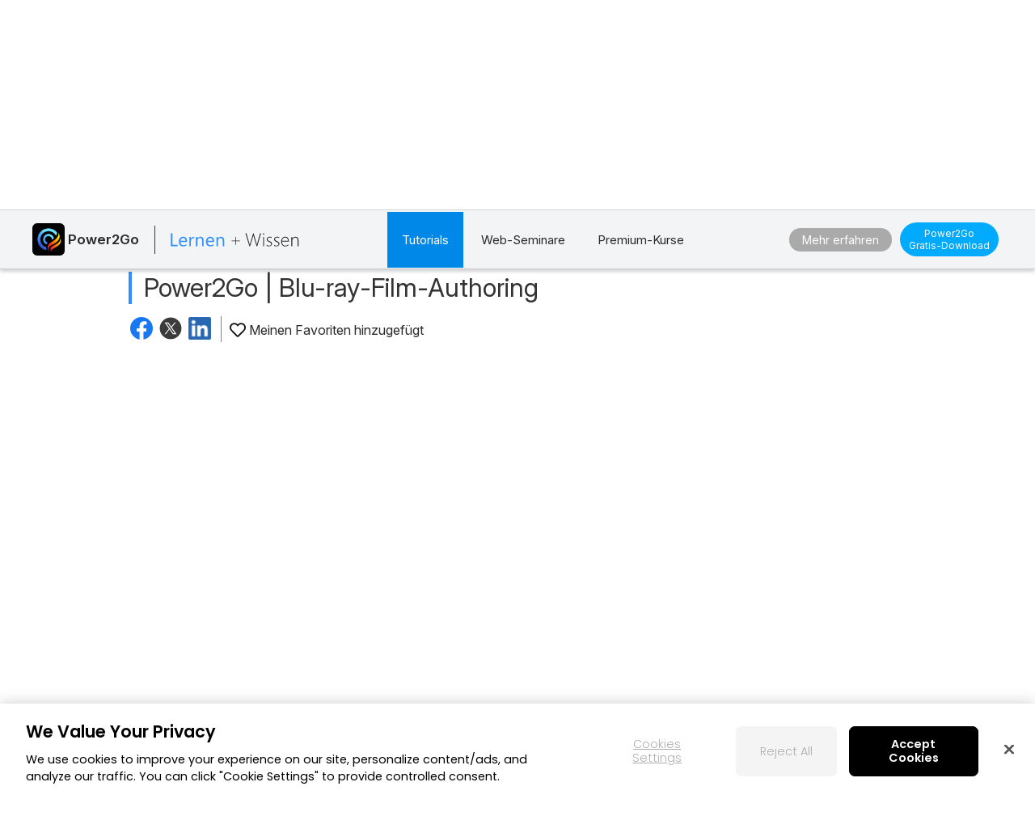

--- FILE ---
content_type: text/html;charset=UTF-8
request_url: https://de.cyberlink.com/learning/power2go-platinum/1528/power2go-blu-ray-film-authoring
body_size: 22775
content:
<!DOCTYPE html>
<html lang="de">
<html>
   <head>
      <meta http-equiv="Content-Type" content="text/html; charset=utf-8" />
      <meta http-equiv="X-UA-Compatible" content="IE=edge" />
      <meta name="viewport" content="width=device-width, initial-scale=1" />
      <meta name="title" content="Power2Go | Blu-ray-Film-Authoring" />	
      		<meta property="og:title" content="Power2Go | Blu-ray-Film-Authoring" />
      	<meta property="og:type" content="article">
      <meta property="og:locale" content="de_DE" />  
	  <meta property="og:site_name" content="CyberLink" />
      <meta http-equiv="Cache-Control" content="no-cache" />
      <meta http-equiv="Pragma" content="no-cache" />
      <meta http-equiv="Expires" content="0" />
      <title>Power2Go | Blu-ray-Film-Authoring</title>
		<meta property="og:image" content="https://de.cyberlink.com/upload-file/learning-center/deu/Thumbnail_20190906023400768.jpg" />
			  <link rel="image_src" href="https://de.cyberlink.com/upload-file/learning-center/deu/Thumbnail_20190906023400768.jpg" />
			<link rel="stylesheet" href="/prog/learning-center/css/reset.css?v=20190916" type="text/css">
<link rel="stylesheet" href="/prog/learning-center/css/learning.css?v=1768472988703" type="text/css">
<link rel="stylesheet" href="/prog/learning-center/css/listing_all_tutorial.css?v=202010016" type="text/css">	
<link rel="stylesheet" href="/prog/learning-center/css/header.css?v=1768472988703" type="text/css">

<script>
var lang = "deu";
</script>

<script src="/include/js/jquery-1.12.4.min.js"></script>
<script src="/include/js/URI.js"></script>
<script src="/include/js/modernizr-2.7.1.min.js"></script>
<script src="/include/plugins/dotdotdot/1.8.3/js/jquery.dotdotdot.min.js"></script>
<script src="/include/js/jquery.lazyload.js"></script>
<script>
	(function($){
		$(document).ready(function(){
			$(".lazyImg").lazyload({
				effect : "fadeIn"
			});
			
			$(".collapse_title").on("click", function() {
				var target = $(this);
				if (!$(this).closest(".collapse_item").hasClass("active")){			
					//$(window).trigger("scroll");
					scrollToAnchor(target.parents(".collapse_item"), 500);
					
				}			
			});		
	  	});
	})($);	
</script>

<script src="/prog/learning-center/js/include.js"></script>
<script src="/prog/learning-center/js/memberHeader.jsp?v=1768472988703"></script>
<script src="/prog/learning-center/js/collapse.js?v=20191001"></script>
<script src="/prog/learning-center/js/jquery.sticky.js"></script>

<script src="/prog/learning-center/js/mobile_nohover.js"></script>

<script src="/include/plugins/bodyScrollLockJs/js/bodyScrollLock.min.js"></script>
<script src="/include/js/header.js?v=1768472988703" type="text/javascript"></script>
<script src="/prog/learning-center/js/header.js?v=1768472988703"></script>
<script src="/prog/learning-center/js/menu.js?v=20210617"></script>

<link rel="stylesheet" href="/prog/learning-center/css/detail.css?v=20190917" type="text/css">
	<script src="/prog/learning-center/js/detail.js?v=20201113"></script>
	<link href="/include/css/jquery.responsive.bp.css" rel="stylesheet" />
	<script src="/include/js/jquery.responsive.bp.js" type="text/javascript"></script>
	<link href="/prog/learning-center/css/ba-slider.css" rel="stylesheet" />
	<script src="/prog/learning-center/js/ba-slider.min.js" type="text/javascript"></script>	
	<script>	
	function scrollToAnchor(dom, scrollDelay){
		    var urlHash = new URI(location.href).hash();
			if (urlHash || dom){
				var domObject = $(dom);
				var anchorDOM = dom ? domObject : $(urlHash);
				if (!dom){
					anchorDOM = $(urlHash.replace("#", "."));
				}
				
				if (anchorDOM.length > 0){
					setTimeout(function(){
						var $body = (window.opera) ? (document.compatMode == "CSS1Compat" ? $('html') : $('body')) : $('html,body');
						$body.animate({
							scrollTop: anchorDOM.offset().top - $(".sticky_promo").height() - 5
						}, 600);
					}, scrollDelay ? scrollDelay : 100);
				}
			}
	}
</script>

<script>
(function($){
	$(document).ready(function(){
		if ($(".sticky_promo").length > 0){
			$(".sticky_promo").sticky({
				topSpacing:0,
				responsiveWidth:true
			});
		}
	});	
	
	$(document).ready(function(){
		 $(".recommend_articles ul li .title").dotdotdot({
	        ellipsis: "\u2026",
	        watch: "window"
	     });
	});
})($);
</script><script>
      	(function($){
      		var isUpdateViews = true;
            //update views
        	if (isUpdateViews){
        		//update views
        		$.ajax({
        			method: "POST",
        			url: "/prog/learning-center/update-views.jsp",
        			data: {
        				seqId: 8578
        			}
        		}).then(function(){
        			
        		});
        	}
      	})($);
      	
     	var uId = "1528";
     	var typeId = "3";
     	var deviceType = "Desktop";

		$(document).ready(function(){		
			if (typeId != 8) {
	 			var target = $("#tutorial_title");
	 			scrollToAnchor(target, 500);				
			}

			
			$('.blog-feedback input[name="feedBack"]').change(function(event){
				$('.blog-feedback .blog-feedback-message').show();
				$('.blog-feedback .btn_area').show();
			})
							
	    	$(".blog-feedback .btn-submmit").click(function(event){
	    		updateFeedBack(true);
	    	});
			
	    	$(".blog-feedback .btn-comment").click(function(event){
	    		updateFeedBack(false); 
	    	});
	    	    	
	    	$(".btn_video").click(function(event){
	    		openLightBox('', 800, 450);
	    	});
	    	
// 	    	$(".title2").click(function(event) {
// 	    		getBlogsByTopicCluster();
// 	    	});
	  	});	 
		
		function updateFeedBack(isSubmit) {
    		event.preventDefault();
    		$.ajax({
    			method: "POST",
    			url: "/prog/learning-center/update-feedBack.jsp",
    			data: {
    				feedBackAnswer: $('.blog-feedback input[name="feedBack"]:checked').val(),
    				feedBackContent: $('.blog-feedback textarea[name="question"]').val(),
    				uniqueId: uId,
    				isSubmit: isSubmit
    			}
    		}).then(function(){
				$('.blog-feedback').css('display','none'); 
    		});			
		}
		
// 		function getBlogsByTopicCluster() {
//     		$.ajax({
//     			method: "POST",
//     			url: "/backend/learning-center/learning-center-blog-byTopicCluster.jsp",
//     			data: {
//     				typeId: 3,
//     				nLangId: 7,
//     				versionId: 0,
//     				topicId: 1,
//     				clusterId: 1
//     			}
//     		}).then(function(){
// 				$('.blog-feedback').css('display','none'); 
//     		});
// 		}
      </script>

<script type="application/ld+json">
		[{ "@context" : "http://schema.org",
		"@type" : "Article",
		"headline" : "Power2Go | Blu-ray-Film-Authoring",
				          
		"image" : "https://de.cyberlink.com/upload-file/learning-center/deu/Thumbnail_20190906023400768.jpg",
					
		  "author": {
			"@type": "Organization",
			"name": "CyberLink Lernen + Wissen"
		  },  
											 
		  "publisher": {
			"@type": "Organization",
			"name": "CyberLink Lernen + Wissen",
			"logo": {
			  "@type": "ImageObject",
			  "url": "https://de.cyberlink.com/prog/bar/img/logo.png",
			  "width": 130,
			  "height": 35
			}
		  },
		  "datePublished": "2019-09-06",
		  "dateModified": "2019-09-06"  
		}]
		</script>	
	</head>
   <body>
      	
	  <link rel="preconnect" href="https://dl-file.cyberlink.com">
		<link rel="preconnect" href="https://dl-asset.cyberlink.com">
		<link rel="preconnect" href="https://fonts.googleapis.com">
		<link rel="preconnect" href="https://fonts.gstatic.com" crossorigin>
		<link rel="preconnect" href="https://web-static.cyberlink.com">
		<link rel="stylesheet" href="/include/css/main.css?v=1768472988703">
			<link rel="stylesheet" href="https://web-static.cyberlink.com/web/nav/styles.419b9d70dba9453e.css">
		<link href="/include/css/font-awesome/5.2.0/css/all.min.css" rel="stylesheet" type="text/css" />
		<script src="https://web-static.cyberlink.com/web/nav/styles.ef46db3751d8e999.js" type="module"></script>
		<script src="https://web-static.cyberlink.com/web/nav/main.d2965ed09016bdf8.js" type="module"></script>
		<header id='cl-header-root' class="tw-preflight">
		</header>
<link
	      href="https://fonts.googleapis.com/css2?family=Inter:ital,opsz,wght@0,14..32,100..900;1,14..32,100..900&family=Montserrat:ital,wght@0,100..900;1,100..900&family=Open+Sans:ital,wght@0,300..800;1,300..800&family=Poppins:ital,wght@0,100;0,200;0,300;0,400;0,500;0,600;0,700;0,800;0,900;1,100;1,200;1,300;1,400;1,500;1,600;1,700;1,800;1,900&display=swap"
	      rel="stylesheet"
	    />	
		<style>
			body{
			    font-family: "Inter", -apple-system, system-ui, ui-sans-serif, "Segoe UI", Roboto, Helvetica, Arial, sans-serif !important;
			}	            
		</style>
	<link rel="stylesheet" href="/include/css/bootstrap.modal.3.3.min.css">
		<link rel="stylesheet" href="/include/css/bootstrap-icons/1.4.1/bootstrap-icons.css">
		<link href="/include/css/font-awesome/5.2.0/css/all.min.css" rel="stylesheet" type="text/css" />
		<link media="none" onload="if(media!='all')media='all'"  href="/include/css/jquery.responsive.bp.css" rel="stylesheet" />
	<script type="text/javascript" src="/include/plugins/rxjs/rxjs.min.js"></script>
<script type="text/javascript" src="/include/js/jquery-3.5.1.min.js"></script>
<script type="text/javascript" src="/include/js/jquery-migrate-3.3.0.min.js"></script>
<script type="text/javascript" src="/include/js/bootstrap.modal.3.3.min.js"></script>
<script type="text/javascript" src="/include/js/jquery.responsive.bp.js"></script>
<script defer type="text/javascript" src="/include/js/jquery.lazyload.js"></script>
<script defer type="text/javascript" src="/include/js/lazyloading.js"></script>
<script type="text/javascript" src="/include/js/header.js?v=1768472988703"></script>
<script type="text/javascript" src="/include/js/modernizr-2.7.1.min.js"></script>    
<script type="text/javascript" src="/prog/bar/js/menubarControl.js?v=1768472988703"></script><div class="dropdown_bg"></div>
		  <div class="sticky_promo navbar">
  <div class="container main">
  	<div class="btn_mobile_home">
        Tutorials: Power2Go</div>
  	<div class="inner flex_block">
	    <div class="product brand">
	      <div class="icon">
	        <img src="/upload-file/learning-center/enu/icon_20190910020543045.png">
	        </div>
	      <div class="txt">
	        <div class="name">
	    		Power2Go</div>
	      </div>
	      <span></span>     
		  <a class="logo logo2 deu" href="/learning">
		         <img src="/prog/learning-center/img/logo_learning_center_deu.svg" alt="">               
		  </a>
	    </div>
	    
	    <div>
		    <div class="item tutorials">
		        <a class="header_dropdown_menu btn_tutorials always_active" href="#" onclick="return false;">Tutorials</a>
		        <div class="dropdown_content primary tutorials_list">
		            <div class="container flex_block">
		                <div class="pc">
		                    <h4 style="font-size: 24px;">
		                        PC-Software</h4>
		                    <ul class="flex_block">
		                        <li>
		                                <a href="/learning/powerdirector-video-editing-software?category=2">PowerDirector</a>
		                            </li>
		                        <li>
		                                <a href="/learning/photodirector-photo-editing-software?category=4">PhotoDirector</a>
		                            </li>
		                        <li>
		                                <a href="/learning/audiodirector">AudioDirector</a>
		                            </li>
		                        <li>
		                                <a href="/learning/colordirector">ColorDirector</a>
		                            </li>
		                        <li>
		                                <a href="/learning/actiondirector">ActionDirector</a>
		                            </li>
		                        <li>
		                                <a href="/learning/powerdvd-ultra">PowerDVD</a>
		                            </li>
		                        <li>
		                                <a href="/learning/powerplayer">PowerPlayer 365</a>
		                            </li>
		                        <li>
		                                <a href="/learning/screen-recorder">Screen Recorder</a>
		                            </li>
		                        <li>
		                                <a href="/learning/youcam">YouCam</a>
		                            </li>
		                        <li>
		                                <a href="/learning/myedit-audio-image-combo">MyEdit</a>
		                            </li>
		                        <li>
		                                <a href="/learning/power2go-platinum">Power2Go</a>
		                            </li>
		                        <li>
		                                <a href="/learning/promeo">Promeo</a>
		                            </li>
		                        </ul>
		                </div>
		                <div class="mobile">
		                    <h4 style="font-size: 24px;">
		                        Mobile Apps</h4>
		                    <ul class="flex_block">
		                        <li>
		                                <a href="/learning/powerdirector-video-editing-app">PowerDirector Mobile</a>
		                            </li>
		                        <li>
		                                <a href="/learning/photodirector-photo-editing-app">PhotoDirector Mobile</a>
		                            </li>
		                        <li>
		                                <a href="/learning/actiondirector-mobile-for-android">ActionDirector Mobile</a>
		                            </li>
		                        </ul>
		                </div>
		            </div>
		        </div>
		    </div>
		    
		    <div class="item webinars">
			        <a class="btn_webinars " href="/learning/webinar">
			            Web-Seminare</a>
			    </div>
		     <div class="item webinars">
		             <a class="btn_webinars " href="/learning/course">
		              	Premium-Kurse</a>
		   		 </div>
		   	 </div>
	    
	    <div class="btn_area" style="display: flex; align-items: center;">
	    	<a class="btn solid_grey" target="_blank" data-ga-event="inbound_click_learn_more" data-ga-click_point="Sticky_Header" data-ga-type="Button" href="/products/power2go-platinum/features_de_DE.html">
		    		Mehr erfahren</a>
	   		<a class="btn solid_blue" data-ga-event="inbound_click_free_download" data-ga-click_point="Sticky_Header" data-ga-product="Power2Go" data-ga-type="Button"  style="font-size:12px; line-height:15px; padding:5px 10px;"  href="/downloads/trials/power2go-platinum/download_de_DE.html">
	                    <span class="breakline">Power2Go</span> Gratis-Download</a>
                </div>
	  </div>
  </div>
</div><div class="learning page_detail blog">
	      <div class="banner_top">
			    <div class="container flex_block">
			      <div class="icon">
				        <img src="/upload-file/learning-center/enu/icon_20190910020543045.png" alt="">
				      </div>
			      <div class="title">
			        <h2 class="title2">
			          Power2Go – Tutorials & Tipps</h2>
			      </div>
			    </div>
			  </div>	  	  
	  	  <div class="wrapper clearfix">		    
		    <div class="main_content">
		      <div class="container">
		        <h1 id="tutorial_title" class="title2">
		          Power2Go | Blu-ray-Film-Authoring</h1>
		        <div class="func_bar flex_block">
<!-- 			          <div class="views"> -->
<!-- 			            <span class="icon icon_view"></span> -->
<!-- 			            <span > -->
<!-- 			            </span> -->
<!-- 			          </div> -->
<div class="share_area">
		            <a href="#" id="facebook_share" target="_blank">
		              <img src="https://dl-file.cyberlink.com/web/prog/learning-center/img/logo_facebook.svg" alt="Share to Facebook">
		            </a>
		            <a href="#" id="twitter_share" target="_blank" data-shared-title="Power2Go | Blu-ray-Film-Authoring">
		              <img src="https://dl-file.cyberlink.com/web/stat/edms/prog/bar/img/social_media_x.svg" alt="Share to Twitter">
		            </a>
		            <a href="#" id="linkedin_share" target="_blank">
		              <img src="https://dl-file.cyberlink.com/web/prog/learning-center/img/logo_linkedin.png" alt="Share to LinkedIn">
		            </a>
		          </div>
		          <!-- Only tutorial (typeId=3) has favorite feature. -->
		          <!-- Favorite icon setting. -->
		          	<div class="fav_area">
			            <a href="#" class="fav_click_area " data-unique-id="1528" data-type-id="3">
			              <span class="icon icon_fav "></span>
			              <span>Meinen Favoriten hinzugefügt</span>
			            </a>
			        </div>
		          </div>
		        <div class="description">
		        	</div>		        
		        <div class="responsive_video">
			        		<iframe class="video_iframe" width="560" height="315" src="https://www.youtube.com/embed/8cYUvVQCWLs?cc_load_policy=1&cc_lang_pref=de&hl=de" frameborder="0" allow="accelerometer; autoplay; encrypted-media; gyroscope; picture-in-picture" allowfullscreen></iframe>
			        			</div>
		        	<!--FEEDBACK-->
				<div class="blog-feedback">
						<div class="blog-feedback-checkbox">
							War dieser Artikel hilfreich?<label class="checkbox-container">
							Ja<input type="radio" name="feedBack" value="yes"><span class="checkmark"></span></label>
							<label class="checkbox-container">
							Nein<input type="radio" name="feedBack" value="no"><span class="checkmark"></span></label>									
						</div>
						<div class="blog-feedback-message" style="display:none">
							<textarea class="form-control" style="text-align: left;" placeholder="(Optional) Teilen Sie uns mit wie wir diese Seite verbessern können!" rows="3" name="question" maxlength="5000" required="" style="margin-top: 0px;margin-bottom: 0px;height: 100px;"></textarea>					
						</div>
						<div class="btn_area" style="text-align: right; padding: 0 30px; display:none;">
		              		<a class="btn btn-comment" href="#">Kein(e) Kommentar(e)</a>
							<a class="btn btn-submmit" href="#">Abschicken</a>
		            	</div>						
					</div>					
				<div class="recommend_articles">
						<h3>
						  			<span>Empfohlene Artikel</span>
							        <a class="btn"
										
										  			href="/learning/power2go-platinum?category=1&subCategory=0"
										  		
									>Alles ansehen</a>	
		               			</h3>														  							  	
							<ul class="flex_block">
					      	<script>				      							      	
					      		 
					      		showRecommendContent(JSON.parse("[{\"total\":0,\"pageSize\":0,\"versionId\":0,\"refId\":0,\"typeId\":3,\"usage\":437,\"theme\":0,\"skillLevel\":454,\"skillLevelName\":null,\"date_last\":1568098800000,\"dateLastLang\":null,\"title\":\"Medien auf mobile Ger\u00E4te \u00FCbertragen\",\"metaTitle\":null,\"description\":\"\",\"position\":0,\"weight\":0,\"icon\":null,\"thumbnail\":\"/upload-file/learning-center/deu/Thumbnail_20190910235448212.jpg\",\"usageName\":null,\"themeName\":null,\"categoryName\":\"\",\"categoryURLName\":null,\"thumbnailLink\":\"\",\"linkText1\":\"\",\"link1\":\"\",\"linkText2\":\"\",\"link2\":\"\",\"views\":497,\"useful\":0,\"writtenType\":2,\"svnFilePath\":\"\",\"svnFileName\":\"\",\"svnFileNo\":0,\"uniqueId\":1599,\"youTubeLink\":\"http://www.youtube.com/watch?v=HAK-omRynHI\",\"authorName\":null,\"authorId\":458,\"productName\":null,\"versionName\":\"10\",\"svnCheckOutPath\":\"\",\"svnJobId\":\"\",\"certificateType\":0,\"certificateTypeName\":null,\"timeDescription\":\"\",\"startTime\":null,\"endTime\":null,\"registrationUrl\":\"\",\"urlYear\":\"\",\"urlName\":\"medien-auf-mobile-ger\u00E4te-\u00FCbertragen\",\"certificateEventType\":0,\"learningCenterList\":null,\"youTubeTime\":null,\"isShow\":0,\"isDefault\":0,\"isfileSync\":false,\"fileSyncMsgType\":0,\"metaDescription\":\"\",\"metaKeyword\":\"\",\"tutorial\":0,\"tutorialName\":null,\"displayOrder\":0,\"tagHighlights\":false,\"tagFeatured\":false,\"tagGetStarted\":false,\"tagGetStartedOrder\":0,\"tagThemes\":0,\"tagThemesOrder\":0,\"tagThemesName\":null,\"slogan\":null,\"tagEditingTips\":false,\"platform\":1,\"viewTime\":0,\"tagToolsPlugIns\":false,\"tagYouTubersSocial\":false,\"tagGetInspired\":false,\"topicId\":0,\"topicName\":null,\"clusterId\":0,\"tagFeaturedOrder\":0,\"itemList\":[],\"microdata\":null,\"learningCenterAuthorBean\":null,\"bannerId\":0,\"stickyBannerId\":0,\"stickyBannerId2\":0,\"catFeatured\":false,\"shortDescription\":null,\"showInProductPage\":false,\"useBlogVideo\":false,\"blogVideo\":null,\"cssId\":0,\"hashTagKeywords\":null,\"webVitalsBean\":null,\"webVitalHistory\":null,\"customCss\":null,\"checkoutByOndeDrive\":false,\"enable302\":false,\"url302\":null,\"featureList\":null,\"latestList\":null,\"productId\":24,\"nlangId\":0,\"prodVerId\":1163,\"cat_Id\":0,\"subscription\":true,\"uid\":0,\"uname\":null,\"seqId\":8649,\"codeLangName\":null,\"showBanner\":false},{\"total\":0,\"pageSize\":0,\"versionId\":0,\"refId\":0,\"typeId\":3,\"usage\":437,\"theme\":0,\"skillLevel\":454,\"skillLevelName\":null,\"date_last\":1568098800000,\"dateLastLang\":null,\"title\":\"Disc-Manager - Dateien schnell finden!\",\"metaTitle\":null,\"description\":\"\",\"position\":0,\"weight\":0,\"icon\":null,\"thumbnail\":\"/upload-file/learning-center/deu/Thumbnail_20190910235021781.jpg\",\"usageName\":null,\"themeName\":null,\"categoryName\":\"\",\"categoryURLName\":null,\"thumbnailLink\":\"\",\"linkText1\":\"\",\"link1\":\"\",\"linkText2\":\"\",\"link2\":\"\",\"views\":823,\"useful\":0,\"writtenType\":2,\"svnFilePath\":\"\",\"svnFileName\":\"\",\"svnFileNo\":0,\"uniqueId\":1596,\"youTubeLink\":\"http://www.youtube.com/watch?v=Wpy8otVspoQ\",\"authorName\":null,\"authorId\":458,\"productName\":null,\"versionName\":\"10\",\"svnCheckOutPath\":\"\",\"svnJobId\":\"\",\"certificateType\":0,\"certificateTypeName\":null,\"timeDescription\":\"\",\"startTime\":null,\"endTime\":null,\"registrationUrl\":\"\",\"urlYear\":\"\",\"urlName\":\"disc-manager-dateien-schnell-finden-\",\"certificateEventType\":0,\"learningCenterList\":null,\"youTubeTime\":null,\"isShow\":0,\"isDefault\":0,\"isfileSync\":false,\"fileSyncMsgType\":0,\"metaDescription\":\"\",\"metaKeyword\":\"\",\"tutorial\":0,\"tutorialName\":null,\"displayOrder\":0,\"tagHighlights\":false,\"tagFeatured\":false,\"tagGetStarted\":false,\"tagGetStartedOrder\":0,\"tagThemes\":0,\"tagThemesOrder\":0,\"tagThemesName\":null,\"slogan\":null,\"tagEditingTips\":false,\"platform\":1,\"viewTime\":0,\"tagToolsPlugIns\":false,\"tagYouTubersSocial\":false,\"tagGetInspired\":false,\"topicId\":0,\"topicName\":null,\"clusterId\":0,\"tagFeaturedOrder\":0,\"itemList\":[],\"microdata\":null,\"learningCenterAuthorBean\":null,\"bannerId\":0,\"stickyBannerId\":0,\"stickyBannerId2\":0,\"catFeatured\":false,\"shortDescription\":null,\"showInProductPage\":false,\"useBlogVideo\":false,\"blogVideo\":null,\"cssId\":0,\"hashTagKeywords\":null,\"webVitalsBean\":null,\"webVitalHistory\":null,\"customCss\":null,\"checkoutByOndeDrive\":false,\"enable302\":false,\"url302\":null,\"featureList\":null,\"latestList\":null,\"productId\":24,\"nlangId\":0,\"prodVerId\":1163,\"cat_Id\":0,\"subscription\":true,\"uid\":0,\"uname\":null,\"seqId\":8646,\"codeLangName\":null,\"showBanner\":false},{\"total\":0,\"pageSize\":0,\"versionId\":0,\"refId\":0,\"typeId\":3,\"usage\":437,\"theme\":0,\"skillLevel\":454,\"skillLevelName\":null,\"date_last\":1568098800000,\"dateLastLang\":null,\"title\":\"Online-Medien herunterladen\",\"metaTitle\":null,\"description\":\"\",\"position\":0,\"weight\":0,\"icon\":null,\"thumbnail\":\"/upload-file/learning-center/deu/Thumbnail_20190910234141482.jpg\",\"usageName\":null,\"themeName\":null,\"categoryName\":\"\",\"categoryURLName\":null,\"thumbnailLink\":\"\",\"linkText1\":\"\",\"link1\":\"\",\"linkText2\":\"\",\"link2\":\"\",\"views\":458,\"useful\":0,\"writtenType\":2,\"svnFilePath\":\"\",\"svnFileName\":\"\",\"svnFileNo\":0,\"uniqueId\":1593,\"youTubeLink\":\"http://www.youtube.com/watch?v=JrN01nd5Am0\",\"authorName\":null,\"authorId\":458,\"productName\":null,\"versionName\":\"10\",\"svnCheckOutPath\":\"\",\"svnJobId\":\"\",\"certificateType\":0,\"certificateTypeName\":null,\"timeDescription\":\"\",\"startTime\":null,\"endTime\":null,\"registrationUrl\":\"\",\"urlYear\":\"\",\"urlName\":\"online-medien-herunterladen\",\"certificateEventType\":0,\"learningCenterList\":null,\"youTubeTime\":null,\"isShow\":0,\"isDefault\":0,\"isfileSync\":false,\"fileSyncMsgType\":0,\"metaDescription\":\"\",\"metaKeyword\":\"\",\"tutorial\":0,\"tutorialName\":null,\"displayOrder\":0,\"tagHighlights\":false,\"tagFeatured\":false,\"tagGetStarted\":false,\"tagGetStartedOrder\":0,\"tagThemes\":0,\"tagThemesOrder\":0,\"tagThemesName\":null,\"slogan\":null,\"tagEditingTips\":false,\"platform\":1,\"viewTime\":0,\"tagToolsPlugIns\":false,\"tagYouTubersSocial\":false,\"tagGetInspired\":false,\"topicId\":0,\"topicName\":null,\"clusterId\":0,\"tagFeaturedOrder\":0,\"itemList\":[],\"microdata\":null,\"learningCenterAuthorBean\":null,\"bannerId\":0,\"stickyBannerId\":0,\"stickyBannerId2\":0,\"catFeatured\":false,\"shortDescription\":null,\"showInProductPage\":false,\"useBlogVideo\":false,\"blogVideo\":null,\"cssId\":0,\"hashTagKeywords\":null,\"webVitalsBean\":null,\"webVitalHistory\":null,\"customCss\":null,\"checkoutByOndeDrive\":false,\"enable302\":false,\"url302\":null,\"featureList\":null,\"latestList\":null,\"productId\":24,\"nlangId\":0,\"prodVerId\":1163,\"cat_Id\":0,\"subscription\":true,\"uid\":0,\"uname\":null,\"seqId\":8643,\"codeLangName\":null,\"showBanner\":false},{\"total\":0,\"pageSize\":0,\"versionId\":0,\"refId\":0,\"typeId\":3,\"usage\":437,\"theme\":0,\"skillLevel\":454,\"skillLevelName\":null,\"date_last\":1568098800000,\"dateLastLang\":null,\"title\":\"Sch\u00FCtzen Sie Ihr System\",\"metaTitle\":null,\"description\":\"\",\"position\":0,\"weight\":0,\"icon\":null,\"thumbnail\":\"/upload-file/learning-center/deu/Thumbnail_20190910232836861.jpg\",\"usageName\":null,\"themeName\":null,\"categoryName\":\"\",\"categoryURLName\":null,\"thumbnailLink\":\"\",\"linkText1\":\"\",\"link1\":\"\",\"linkText2\":\"\",\"link2\":\"\",\"views\":455,\"useful\":0,\"writtenType\":2,\"svnFilePath\":\"\",\"svnFileName\":\"\",\"svnFileNo\":0,\"uniqueId\":1588,\"youTubeLink\":\"http://www.youtube.com/watch?v=ednyQ6PtqzM\",\"authorName\":null,\"authorId\":458,\"productName\":null,\"versionName\":\"10\",\"svnCheckOutPath\":\"\",\"svnJobId\":\"\",\"certificateType\":0,\"certificateTypeName\":null,\"timeDescription\":\"\",\"startTime\":null,\"endTime\":null,\"registrationUrl\":\"\",\"urlYear\":\"\",\"urlName\":\"sch\u00FCtzen-sie-ihr-system\",\"certificateEventType\":0,\"learningCenterList\":null,\"youTubeTime\":null,\"isShow\":0,\"isDefault\":0,\"isfileSync\":false,\"fileSyncMsgType\":0,\"metaDescription\":\"\",\"metaKeyword\":\"\",\"tutorial\":0,\"tutorialName\":null,\"displayOrder\":0,\"tagHighlights\":false,\"tagFeatured\":false,\"tagGetStarted\":false,\"tagGetStartedOrder\":0,\"tagThemes\":0,\"tagThemesOrder\":0,\"tagThemesName\":null,\"slogan\":null,\"tagEditingTips\":false,\"platform\":1,\"viewTime\":0,\"tagToolsPlugIns\":false,\"tagYouTubersSocial\":false,\"tagGetInspired\":false,\"topicId\":0,\"topicName\":null,\"clusterId\":0,\"tagFeaturedOrder\":0,\"itemList\":[],\"microdata\":null,\"learningCenterAuthorBean\":null,\"bannerId\":0,\"stickyBannerId\":0,\"stickyBannerId2\":0,\"catFeatured\":false,\"shortDescription\":null,\"showInProductPage\":false,\"useBlogVideo\":false,\"blogVideo\":null,\"cssId\":0,\"hashTagKeywords\":null,\"webVitalsBean\":null,\"webVitalHistory\":null,\"customCss\":null,\"checkoutByOndeDrive\":false,\"enable302\":false,\"url302\":null,\"featureList\":null,\"latestList\":null,\"productId\":24,\"nlangId\":0,\"prodVerId\":1163,\"cat_Id\":0,\"subscription\":true,\"uid\":0,\"uname\":null,\"seqId\":8638,\"codeLangName\":null,\"showBanner\":false},{\"total\":0,\"pageSize\":0,\"versionId\":0,\"refId\":0,\"typeId\":3,\"usage\":437,\"theme\":0,\"skillLevel\":454,\"skillLevelName\":null,\"date_last\":1568098800000,\"dateLastLang\":null,\"title\":\"ISO-Discs einbinden und ISO Viewer\",\"metaTitle\":null,\"description\":\"\",\"position\":0,\"weight\":0,\"icon\":null,\"thumbnail\":\"/upload-file/learning-center/deu/Thumbnail_20190910232254932.jpg\",\"usageName\":null,\"themeName\":null,\"categoryName\":\"\",\"categoryURLName\":null,\"thumbnailLink\":\"\",\"linkText1\":\"\",\"link1\":\"\",\"linkText2\":\"\",\"link2\":\"\",\"views\":1861,\"useful\":0,\"writtenType\":2,\"svnFilePath\":\"\",\"svnFileName\":\"\",\"svnFileNo\":0,\"uniqueId\":1585,\"youTubeLink\":\"http://www.youtube.com/watch?v=gKiPI7nXhzQ\",\"authorName\":null,\"authorId\":458,\"productName\":null,\"versionName\":\"10\",\"svnCheckOutPath\":\"\",\"svnJobId\":\"\",\"certificateType\":0,\"certificateTypeName\":null,\"timeDescription\":\"\",\"startTime\":null,\"endTime\":null,\"registrationUrl\":\"\",\"urlYear\":\"\",\"urlName\":\"iso-discs-einbinden-und-iso-viewer\",\"certificateEventType\":0,\"learningCenterList\":null,\"youTubeTime\":null,\"isShow\":0,\"isDefault\":0,\"isfileSync\":false,\"fileSyncMsgType\":0,\"metaDescription\":\"\",\"metaKeyword\":\"\",\"tutorial\":0,\"tutorialName\":null,\"displayOrder\":0,\"tagHighlights\":false,\"tagFeatured\":false,\"tagGetStarted\":false,\"tagGetStartedOrder\":0,\"tagThemes\":0,\"tagThemesOrder\":0,\"tagThemesName\":null,\"slogan\":null,\"tagEditingTips\":false,\"platform\":1,\"viewTime\":0,\"tagToolsPlugIns\":false,\"tagYouTubersSocial\":false,\"tagGetInspired\":false,\"topicId\":0,\"topicName\":null,\"clusterId\":0,\"tagFeaturedOrder\":0,\"itemList\":[],\"microdata\":null,\"learningCenterAuthorBean\":null,\"bannerId\":0,\"stickyBannerId\":0,\"stickyBannerId2\":0,\"catFeatured\":false,\"shortDescription\":null,\"showInProductPage\":false,\"useBlogVideo\":false,\"blogVideo\":null,\"cssId\":0,\"hashTagKeywords\":null,\"webVitalsBean\":null,\"webVitalHistory\":null,\"customCss\":null,\"checkoutByOndeDrive\":false,\"enable302\":false,\"url302\":null,\"featureList\":null,\"latestList\":null,\"productId\":24,\"nlangId\":0,\"prodVerId\":1163,\"cat_Id\":0,\"subscription\":true,\"uid\":0,\"uname\":null,\"seqId\":8635,\"codeLangName\":null,\"showBanner\":false}]"), "Video", 3, "power2go-platinum", false);
					      	</script>    
			            </ul>					      						      				            			            						               							    		
			    	</div>
				</div>
		    </div>		    
		  </div>
	  </div>
	  
	  <div class="sticky-stopper" style="position:relative;">
	    <link media="none" onload="if(media!='all')media='all'" rel="stylesheet" href="/prog/bar/css/footer_languageMenu.css?v=1768472988703">
<link media="none" onload="if(media!='all')media='all'" rel="stylesheet" href="/prog/bar/css/footer_general.css?v=1768472988703">
<form id="langChangeForm_footer" action="/prog/SelectLanguage.do" style="display:none" method="post">
	<input type="hidden" name="selectLanguageReferer"/>  	
	<input type="hidden" name="nLangIdAndLocale"/> 
	<input type="hidden" name="isSupportLocaleSwitch" value="" /> 		
</form>

 <div class="clear"></div>

<div id="footer_wrapper" lang="DEU" class="footer_wrapper" style="text-align:left;display:none;">
	<!-- footer_content Start -->
    <div class="footer_content">
	<div class="footer_item_wrapper BreadcrumbList">
		    <ol itemscope itemtype="https://schema.org/BreadcrumbList">
		      <li itemprop="itemListElement" itemscope itemtype="https://schema.org/ListItem">
		        <a itemtype="https://schema.org/WebPage" itemprop="item" href="https://de.cyberlink.com" itemid="https://de.cyberlink.com">
		        <span itemprop="name">Startseite</span>
		        </a>
		        <meta itemprop="position" content="1" />
		      </li>
			<li itemprop="itemListElement" class="breadcrumbs-item" itemscope itemtype="https://schema.org/ListItem">
			        <span itemprop="name">Support-Center</span>
			        <meta itemprop="position" content="2" />
			      </li>
				</ol>    
	    </div>    
    <div class="footer_item_wrapper">
	<div class="footer_a">
         <p class="h4">Unternehmen</p> 
          <ul>
            <li><a href='https://de.cyberlink.com/stat/company/deu/index.jsp' ga4="About_CyberLink">Über CyberLink</a> </li>
            <li><a href='https://de.cyberlink.com/prog/company/press-news-archive.do' ga4="Press_Room">Presseraum</a> </li>
            
            <li><a href='https://de.cyberlink.com/cyberlink-affiliate-program' ga4="Affiliate_Program">Affiliate werden</a> </li>            	
            <li><a href='https://de.cyberlink.com/contact' ga4="Contact_Us">Kontaktieren Sie uns</a> </li>
			
          </ul>
        </div>
	
        <div class="footer_a">
           <p class="h4">Produkte</p> 
          <ul>          
          	<li><a href="https://de.cyberlink.com/products/index_de_DE.html" ga4="All_Software">Alle Software</a> </li>          
            <li><a href="https://de.cyberlink.com/products/index_de_DE.html#mobile_apps" ga4="Mobile_Apps">Mobile Apps</a> </li>
          
            <li><a href='https://de.cyberlink.com/stat/volume-license/deu/index.jsp' ga4="Volume_Licensing">Volumenlizenz</a> </li>                        
			<li><a href='https://de.cyberlink.com/stat/events/Student-Program/de/index.jsp' ga4="Education">Schul- und Hochschulversion</a> </li>
				<li class="footer_myedit_product"><a href="https://myedit.online/de/photo-editor?affid=2581_-1_1085">MyEdit Image</a> </li>
			<li class="footer_myedit_product"><a href="https://myedit.online/de/audio-editor?affid=2581_-1_1085">MyEdit Audio</a> </li>
          </ul>

        </div>

		<div class="footer_a">
		  <p class="h4">Business-Lösungen</p> 
          <ul>
          	<li><a href='https://www.cyberlink.com/faceme' ga4="FaceMe_SDK">FaceMe<sup>®</sup> SDK</a> </li>
				</ul>
		</div>

		<div class="footer_a">
          <p class="h4">Support</p> 
          <ul>
            <li><a href='https://de.cyberlink.com/support-center/home' ga4="Support_Center">Support-Center</a> </li>
            <li><a href='https://de.cyberlink.com/support-center/patch-download' ga4="Software_Updates">Software-Updates</a> </li>
            <li><a href='https://de.cyberlink.com/learning' target="_blank" ga4="Learning_Center">Lernen + Wissen</a> </li>
            <li><a href='https://de.cyberlink.com/feedback-forum/powerdirector?category=suggestion' ga4="Forum">Forum</a> </li>
            
            
            </ul>        
        </div>

        <div class="footer_a">
           <p class="h4">Community</p> 
          <ul>
            <li><a href='https://membership.cyberlink.com/account/overview' ga4="Member_Zone">Mitgliederbereich</a> </li>
			</ul>

	          <p class="h4">Folgen Sie uns</p> 
	          <ul class="followUs">
	          	<li style="padding-top: 5px;">
	          		<a href='https://www.facebook.com/cyberlink.deutschland' target="_blank" icon="fb" ga4="Follow_Us_Facebook" title="Folgen Sie uns auf Facebook" ></a>
	          			<a href='https://www.youtube.com/user/CyberlinkDeutschland/' target="_blank" icon="yt" ga4="Follow_Us_Youtube" title="Abonnieren Sie unseren YouTube-Kanal" ></a>
	          			
	          			<a href='https://www.linkedin.com/company/cyberlink' target="_blank" icon="in" ga4="Follow_Us_LinkedIn" title="Folgen Sie uns auf LinkedIn" ></a>          		          			
	          		</li>          	
	          </ul>          
        </div>  
        
      <div class="footer_a">
          <p class="h4" id="footerLangSelector" style="cursor: pointer;"><i class="bi bi-globe"></i> Region ändern<i class="bi bi-caret-down-fill"></i></p>              
        </div>                
       </div>
       
 

 	</div>
  
  <!-- footer_content end -->	
	<div class="foot_bottomtext">

  	<p>© 2026 CyberLink Corp. Alle Rechte vorbehalten.</p>
  
  	<ul>
	  
	  <li><a href="/deu/privacy-policy" target="_blank">Datenschutzerklärung</a></li>
		<li><a href="/stat/company/deu/impressum.jsp" target="_self">Impressum</a></li>
		<li><a href="/stat/policy/deu/tos.html" target="_blank">Nutzungsbedingungen</a></li>
		</ul>

  </div>
  
  </div> 

<!--cl_ipsentry-->
</div>
	
<!--End of footer -->

<style type="text/css">
.wrapper .mz_content .mz_top {
z-index: 0;
}
#content {
	padding-right: 60px;	
	padding-left: 60px;
}
</style>
<link media="none" onload="if(media!='all')media='all';document.getElementById('footer_wrapper').style.display='block';" rel="stylesheet" href="/prog/bar/css/footer.css?v=1768472988703">
	<!-- footer language menu modal - Start -->
<div class="modal fade" id="languageMenuModal" lang="DEU" tabindex="-1" role="dialog" style="display:none;">
  <div class="modal-dialog subscription modal-dialog-centered" role="document">
    <div class="modal-content" style="background: #000000;">
    	<div class="modal-header" style="padding: 0; border: none;">
	      	<a class="btn_cancel" href="#"  data-dismiss="modal" aria-label="Close" 
	      		style="width: 32px;
					   height: 32px;
					   background: url(https://dl-asset.cyberlink.com/web/stat/edms/prog/bar/img/btn_cancel.png) 0 0 no-repeat transparent;
					   display: block;
					   border-radius: 30px;
					   font-size: 36px;
					   font-weight: bold;
					   line-height: 22px;
					   outline: none;
					   text-decoration: none;
					   position: absolute;
					   right: -15px;
					   top: -15px;
					   z-index: 100;">
		    </a>
      	</div>
	    <div class="modal-body" style="padding: 10px 0 0 0;"> 	
			<p style="padding-bottom: 0px;font-size:16px; text-align: center; color:#ffffff; margin: 0;"><i class="bi bi-globe"></i> Land/Region und Sprache ändern:</p>
	    </div>
		<div class="language_content">
			<div class="language_go">
				<p class="h6">Amerika </p>
				<ul>
					<li><a href="#" data="1,en_US">United States</a></li>
					<li><a href="#" data="1,en_CA">Canada</a></li>		
					<li><a href="#" data="4,es_US">Latinoamérica</a></li>
				</ul>
			</div>
			<div class="language_go">
				<p class="h6">Europa</p>
				<ul>
					<li><a href="#" data="1,en_GB">United Kingdom</a></li>
					<li><a href="#" data="7,de_DE">Deutschland</a></li>
					<li><a href="#" data="4,es_ES">España</a></li>
					<li><a href="#" data="7,de_CH">Schweiz</a></li>
					<li><a href="#" data="8,fr_FR">France</a></li>
					<li><a href="#" data="9,it_IT">Italia</a></li>
					<li><a href="#" data="8,fr_CH">Suisse</a></li>
					<li><a href="#" data="1,en_EU">Rest of Europe</a></li>
				</ul>
			</div>
			<div class="language_go">
				<p class="h6">Asien</p>
				<ul>
					<li><a href="#" data="3,ja_JP">&#x65e5;&#x672c;</a></li>
					<li><a href="#" data="2,zh_TW">&#x53f0;&#x7063;</a></li>
					<li><a href="#" data="2,zh_HK">&#x9999;&#x6e2f;</a></li>
					<li><a href="#" data="6,zh_CN">&#x4e2d;&#x56fd;</a></li>
					<li><a href="#" data="5,ko_KR">&#xb300;&#xd55c;&#xbbfc;&#xad6d;</a></li>
					<li><a href="#" data="1,en_IN">India</a></li>
					<li><a href="#" data="1,en_US">Rest of Asia</a></li>
				</ul>
			</div>
			<div class="language_go" style="border: none;">
		      <p class="h6">Ozeanien</p>
		        <ul>
			        <li><a href="#" data="1,en_AU">Australia</a></li>
					<li><a href="#" data="1,en_NZ">New Zealand</a></li>
					<li><a href="#" data="1,en_US">Rest of Oceania</a></li>
			   </ul>
		    </div>
		</div>	
    </div>
  </div>
</div>
<!-- footer language menu modal - End -->

<!-- Homepage Sticky Footer - Start -->
<!-- Homepage Sticky Footer - End -->

<!-- Webpush -->
<link rel="stylesheet" href="https://dl-asset.cyberlink.com/web/prog/util/web-notification/css/webpush.css">

<div class="webpush_note" id="webpush_note" style="display:none;">
  <div class="webpush_note_icon">
    <img src="[data-uri]"/>
  </div>
  <div class="webpush_note_content">
    <div class="webpush_note_title">
      Möchten Sie aktuelle Updates erhalten?</div>
    <div>
     Benachrichtigungen zu aktuellen Angeboten, neuen Funktionen, Tutorials, Events & mehr!</div>
    <div class="webpush_note_btn_wrapper">
    	<div class="webpush_note_btn webpush_note_allowBtn">Zulassen</div>
      	<div class="webpush_note_btn webpush_note_denyBtn">Nein, danke</div>      
    </div>
  </div>
</div><script type="text/javascript" async src="/include/js/cl-modal.js?v=1768472988703"></script>
<script type="text/javascript" async src="/prog/bar/js/_footer_create.js?v=1768472988703"></script>
</div>
	  
	  <input type="hidden" name="ga_type" id="ga_type" value="Video"/>

  <script type="text/javascript">
//     $('aside.sticky')[0].style.top = "0px";
    $(window).on("load", function(){
    
      if ($('aside.sticky').length > 0){      
	      var $sticky = $('aside.sticky');
	      var $stickyrStopper = $('.sticky-stopper');
	      var generalSidebarHeight = $sticky.innerHeight();
	      var stickyStopperPosition = $stickyrStopper.offset().top;
	      var stopPoint = stickyStopperPosition - generalSidebarHeight;
	
	      if (!Modernizr.mq('(max-width: 768px)')){
	        $(".main_content").css("minHeight", $sticky.outerHeight(true) + "px");
	        handleStickyColumn();
	      }
	
	      $(window).resize(function(){
	        //recaculate generalSidebarHeight, stickyTop, stickyStopperPosition and stopPoint
	        var tempStickyPosition = $sticky[0].style.position;
	        var tempStickyTop = $sticky[0].style.top;
	        var tempStickyBottom = $sticky[0].style.bottom;
	
	        $sticky[0].style.position = "";
	        $sticky[0].style.top = "0px";
	        $sticky[0].style.bottom = "";
	
	        if (Modernizr.mq('(max-width: 768px)')){
	          $(".main_content")[0].style.minHeight = "";
	        }else{
	          generalSidebarHeight = $sticky.innerHeight();
	          stickyTop = $sticky.offset().top;
	          $(".main_content").css("minHeight", $sticky.outerHeight(true) + "px");
	
	          stickyStopperPosition = $stickyrStopper.offset().top;
	          stopPoint = stickyStopperPosition - generalSidebarHeight;
	
	          $sticky[0].style.position = tempStickyPosition;
	          $sticky[0].style.top = tempStickyTop;
	          $sticky[0].style.bottom = tempStickyBottom;
	
	          handleStickyColumn();
	        }
	      });
	
	      $(window).on("scroll", handleStickyColumn);
	
	      function handleStickyColumn(){ // scroll event
	        if (!Modernizr.mq('(max-width: 768px)')){
	          var windowTop = $(window).scrollTop(); // returns number
	          var stickyHeaderHeight = $(".sticky_promo").outerHeight(true);
	
	          if (stopPoint - stickyHeaderHeight < windowTop ) {
	              $sticky.css({ position: 'absolute', bottom: 0});
	              $sticky[0].style.top = "";
	          } else if (stickyTop - stickyHeaderHeight < windowTop) {
	              $sticky.css({ position: 'fixed', top: stickyHeaderHeight});
	              $sticky[0].style.bottom = "";
	          } else {
	              $sticky[0].style.position = "";
	              $sticky[0].style.top = "0px";
	              $sticky[0].style.bottom = "";
	          }
	        }
	      }
      }
    });

    var sidebarTitle = $(".sidebar_slider ul.list_go_next li");
    var sidebarInner = $(".sidebar_slider .inner");
    var sidebarGoBack = $(".sidebar_slider .go_back");
    var sidebarContent = $(".sidebar_slider .content");

    sidebarTitle.each(function() {
      $(this).on("click", function(){
        sidebarInner.css({transform: "translateX(-50%)"});
        sidebarContent.css({opacity: "1"});
      });
    });

    sidebarGoBack.on("click", function(){
      sidebarInner.css({transform: "translateX(0)"});
      sidebarContent.css({opacity: "0"});
    });

   
    </script>
    <script type="text/javascript">	
	if(window.location.protocol.indexOf("http:")>=0){
		console.log("redirec to "+window.location.href.replace("http:","https:"));
		window.location=window.location.href.replace("http:","https:");
	}
</script>
<input type="hidden" id="gtmCode" value="GTM-NZZQ6NB" />
<input type="hidden" id="gaCodeV4" value="G-1E30N2ZNPF" />
<script type="text/javascript">	
let isRobot = RegExp(/PTST|moto g power|Google|AOL|Baidu|bingbot|DuckDuckBot|Yahoo|Yandex/g).test(navigator.userAgent);
String.prototype.gaEndsWith = function(suffix){
	return (this.substr(this.length - suffix.length) === suffix);
}	
var _removeR = function() {
	var u = location.pathname + location.search;
		if(u.gaEndsWith('?r=1')){
			u = u.replace(/\?r=1/g,"");
		}				
		u = u.replace(/\&r=1/g,"");
		u = u.replace("r=1&","");
		u = u.replace(/[&]?UUID=[^&]+/i, '');
		u = u.replace(/[&]?CDKEY=[^&]+/i, '');
		u = u.replace(/[&]?TOKEN=[^&]+/i, '');
		u = u.replace(/[&]?encode=[^&]+/i, '');
		return u;
};
</script>

<script type="text/javascript">	
	const showGaCodeV4 = "true";
	const userLocale = "de_DE";
	const userLangId = "7";
	const showFacebookPixelCode = "1";
	const isShowRMKTCode = "true";
	const show_fb_pixel_1725889891030525_tag = showFacebookPixelCode == 1 && userLocale == 'zh_TW';
	const show_naver_tag = userLangId == 5;
</script>
<!-- Google Analytics V4 Start -->
<script>
if(!isRobot){
	var gaJsHead = document.getElementsByTagName('head')[0];
	var gaJsScript = document.createElement('script');
	gaJsScript.setAttribute('src', "https://www.googletagmanager.com/gtag/js?id=G-1E30N2ZNPF");
	gaJsScript.async = true;
	gaJsHead.append(gaJsScript);
}
</script>
<script>

	window.dataLayer = window.dataLayer || [];
	
	function gtag(){dataLayer.push(arguments);} 
 
</script>
<!-- Google Analytics V4 End -->

<!-- Google Tag Manager -->
<script>(function(w,d,s,l,i){
	if(!isRobot){
		w[l]=w[l]||[];w[l].push({'gtm.start':
		new Date().getTime(),event:'gtm.js'});var f=d.getElementsByTagName(s)[0],
		j=d.createElement(s),dl=l!='dataLayer'?'&l='+l:'';j.async=true;j.src=
		'https://www.googletagmanager.com/gtm.js?id='+i+dl;f.parentNode.insertBefore(j,f);
	}
})(window,document,'script','dataLayer',document.getElementById("gtmCode").value);</script>

<script>
document.addEventListener("DOMContentLoaded", function(event) {
	if(!isRobot){
		var noScriptNode=document.createElement('noscript');
		var iFrameNode=document.createElement('iframe');
		iFrameNode.setAttribute('src', 'https://www.googletagmanager.com/ns.html?id='+document.getElementById("gtmCode").value);
		iFrameNode.setAttribute('height', '0');
		iFrameNode.setAttribute('width', '0');
		iFrameNode.setAttribute('style', 'display:none;visibility:hidden');
		noScriptNode.appendChild(iFrameNode);
		document.querySelector('body').prepend(noScriptNode);
		
		let head = document.getElementsByTagName('head')[0];
		let script = document.createElement('script');
	    script.src = "https://web-static.cyberlink.com/web/tracking-sdk/v1/latest/clTracking.umd.js";
	    head.append(script); 
	    
	    window.CLTrackingInit = function () {
    	  window.CLTracking.init(
    	    {
    	      category: "CyberLink Tracking",
    	      disableDefaultEvent: false
    	    },
    	    () => {
    	      console.log("CLTracking Init Success")
    	    },
    	    (error) => {
    	      console.log("Init CLTracking Failed: ", error)
    	    },
    	  )
    	}
    	window.CLTracking = window.CLTracking || [];	    
	}
	
	if (!(navigator.userAgent.toLowerCase().indexOf("mobile") > 0 
			 || navigator.userAgent.toLowerCase().indexOf("pad") > 0 
			 || navigator.userAgent.toLowerCase().indexOf("android") > 0)) { 
		// add ga4FreeDownloadSetAttribute func for download button which use dlJPNGAFormSubmit func
		const freeDownloadElements = document.querySelectorAll('[onclick*="dlJPNGAFormSubmit"], [onclick*="clickDownloadBtn"], [onclick*="dlFormSubmit"], [onclick*="dlFormAutoSubmit"]');

		freeDownloadElements.forEach(element => {
		    const originalOnclick = element.getAttribute("onclick");
		    element.setAttribute("onclick", "ga4FreeDownloadSetAttribute.call(this); " + originalOnclick);
		});
	}
	
	// add ga4BuyButtonSetAttribute func for buy now button which use check_add2cart func
	const buyNowElements = document.querySelectorAll('[onclick*="check_add2cart"], [onclick*="store_add2cart"]');

	buyNowElements.forEach(element => {
	    const originalOnclick = element.getAttribute("onclick");
	    element.setAttribute("onclick", "ga4BuyButtonSetAttribute.call(this); " + originalOnclick);
	});

	var buyNowElementsDirectly2Cart = document.querySelectorAll('[data-ga-event*="inbound_click_buy_button"]:not([data-ga-event*="page_view_custom"]):not([onclick*="check_add2cart"]):not([onclick*="store_add2cart"]):not([href*="buy365=1"]):not([href*="buy=1"]), [data-ga-event*="inbound_click_buy_button"]:not([data-ga-event*="page_view_custom"]):not([onclick]):not([href*="buy365=1"]):not([href*="buy=1"])');

	buyNowElementsDirectly2Cart.forEach(element => {
	    const dataGaEventAttr = element.getAttribute("data-ga-event");
	    element.setAttribute("data-ga-event", dataGaEventAttr + ",inbound_click_add_cart");
	});

	
});
</script>
<!-- End Google Tag Manager -->
<script>
	window.dataLayer = window.dataLayer || [];
	console.log('_tracking load');
</script>

<script type="text/javascript">
function ga4FreeDownloadSetAttribute() {
	document.getElementsByName('dlForm')[0].setAttribute('data-ga-click_point', undefined);
	document.getElementsByName('dlForm')[0].setAttribute('data-ga-product', undefined); 
	document.getElementsByName('dlForm')[0].setAttribute('data-ga-type', undefined);
	
	document.getElementsByName('dlForm')[0].setAttribute('data-ga-click_point', this.getAttribute('data-ga-click_point'));
	document.getElementsByName('dlForm')[0].setAttribute('data-ga-product', this.getAttribute('data-ga-product'));
	if (this.getAttribute('data-ga-type') == 'Button' || this.getAttribute('data-ga-type') == 'Text') {
		document.getElementsByName('dlForm')[0].setAttribute('data-ga-type', this.getAttribute('data-ga-type') + '_' + this.innerText.trim());
	} else if (this.getAttribute('data-ga-type') == 'Image') {
		document.getElementsByName('dlForm')[0].setAttribute('data-ga-type', this.getAttribute('data-ga-type')); 
	}		       
}

function ga4BuyButtonSetAttribute() {
	try {
		if (this.getAttribute('onclick').indexOf('check_add2cart') > -1
				|| this.getAttribute('onclick').indexOf('store_add2cart') > -1) {
			if (document.getElementById('subscriptionModal')) {
				document.getElementById('subscriptionModal').setAttribute('data-ga-inbound_popup', undefined);
				document.getElementById('subscriptionModal').setAttribute('data-ga-click_point', undefined);
				document.getElementById('subscriptionModal').setAttribute('data-ga-product', undefined); 
				document.getElementById('subscriptionModal').setAttribute('data-ga-inbound_popup', 'Purchase_Popup');
				document.getElementById('subscriptionModal').setAttribute('data-ga-click_point', ga4PDVDBuy365 ? 'Direct' : this.getAttribute('data-ga-click_point'));
				document.getElementById('subscriptionModal').setAttribute('data-ga-product', this.getAttribute('data-ga-product'));	
				ga4PDVDBuy365 = false;
			}
			
			setPageViewCustomEventPara(undefined, undefined);
			var pageViewClickPoint = this.getAttribute('data-ga-click_point');
			
			if (ga4PDVDBuy365) {
				pageViewClickPoint = 'Direct';
			} else if (pageViewClickPoint) {
				if (pageViewClickPoint.indexOf('In_Page') > -1 && pageViewClickPoint.split('_').length > 2) {
					pageViewClickPoint = 'In_Page';
				}
			} 
			
			setPageViewCustomEventPara('Purchase_Popup', pageViewClickPoint);
			
			setInboundClickBuyButtonEventPara(undefined);  
			if (!ga4PDVDBuy365) {
				setInboundClickBuyButtonEventPara(this.getAttribute('data-ga-click_point'), this.getAttribute('data-ga-type'), this.getAttribute('data-ga-buy-now'));
			}
		}
		
		document.getElementsByName('buyform')[0].setAttribute('data-ga-click_point', undefined);
		document.getElementsByName('buyform')[0].setAttribute('data-ga-product', undefined); 
		document.getElementsByName('buyform')[0].setAttribute('data-ga-click_point', this.getAttribute('data-ga-click_point'));
		document.getElementsByName('buyform')[0].setAttribute('data-ga-product', this.getAttribute('data-ga-product'));	 
	} catch (e) {
		console.log(e);
	}	
}

var ga_inbound_click_buy_button_click_point = '';
var ga_inbound_click_buy_button_type = '';
var ga_inbound_click_buy_button_buy_now = '';
var ga_inbound_click_free_download_click_point = '';
var ga_inbound_click_free_download_type = '';
var ga_click_point_type = '';
var ga_page_view_inbound_popup = '';
var ga_page_view_click_point = '';
var ga_product = '';
var ga4PDVDBuy365 = false;

function setPageViewCustomEventPara(inbound_popup, click_point) {
	ga_page_view_inbound_popup = inbound_popup;
	ga_page_view_click_point = click_point;
}

function setInboundClickBuyButtonEventPara(click_point, type, buy_now) {
	ga_inbound_click_buy_button_click_point = click_point;
	ga_inbound_click_buy_button_type = type;
	ga_inbound_click_buy_button_buy_now = buy_now;
}

function setInboundClickFreeDownloadEventPara(clickPoint, type) {
	ga_inbound_click_free_download_click_point = clickPoint;	
	ga_inbound_click_free_download_type = type;
}

function setInboundClickFreeDownloadClickPointType(clickPointType) {
	ga_inbound_click_free_download_click_point = clickPointType;	
}

function GoogleAnalyticsV4EventTracking(eventName, eventParaObject){
	if (eventName === 'inbound_click') {	
		dataLayer.push({'event': eventName, 
			'seeAllPlan': eventParaObject.see_all_plan, 
			'subPage': eventParaObject.sub_page,  
			'navigationMenuProduct': eventParaObject.navigation_menu_product, 
			'navigationMenuDownload': eventParaObject.navigation_menu_download, 
			'navigationMenuSupportAndLearning': eventParaObject.navigation_menu_support_and_learning, 
			'headerPromotionLink': eventParaObject.header_promotion_link, 
			'headerPromotionImage': eventParaObject.header_promotion_image, 
			'navigationMenuFaceMe': eventParaObject.navigation_menu_FaceMe, 
			'homepageTopBanners': eventParaObject.homepage_top_banners, 
			'homepageSpotlight': eventParaObject.homepage_spotlight, 
			'homepageFeaturedProducts': eventParaObject.homepage_featured_products, 
			'homepageMKTevent': eventParaObject.homepage_MKTevent, 
			'footer': eventParaObject.footer, 
			'webpush': eventParaObject.webpush,
			'clickPoint': eventParaObject.click_point, 
			'type': eventParaObject.type,
			'inPageButtons': eventParaObject.in_page_buttons});
	} else if (eventName === 'inbound_click_free_download') {
		dataLayer.push({'event': eventName, 
			'clickPoint': eventParaObject.click_point, 
			'product': eventParaObject.product, 
			'type': eventParaObject.type});		
	} else if (eventName === 'inbound_click_buy_button') {	
		if (eventParaObject.buy_now) {
			dataLayer.push({'event': eventName, 
				'clickPoint': eventParaObject.click_point, 
				'product': eventParaObject.product, 
				'type': eventParaObject.type, 
				'buyNow': eventParaObject.buy_now});	
		} else {
			dataLayer.push({'event': eventName, 
				'clickPoint': eventParaObject.click_point, 
				'product': eventParaObject.product, 
				'type': eventParaObject.type});	
		}			
	} else if (eventName === 'inbound_click_add_cart') {
		dataLayer.push({'event': eventName, 
			'product': eventParaObject.product,
			'continuePlan': eventParaObject.continue_plan});	
	} else if (eventName === 'inbound_click_learn_more') {
		dataLayer.push({'event': eventName, 
			'clickPoint': eventParaObject.click_point, 
			'linkOS': eventParaObject.link_OS, 
			'type': eventParaObject.type});		
	} else if (eventName === 'page_view_custom') {
		dataLayer.push({'event': eventName,
			'inboundPopup': eventParaObject.inbound_popup,
			'product': eventParaObject.product,
			'clickPoint': eventParaObject.click_point,
			'plan': eventParaObject.plan});
	} else if (eventName === 'inbound_click_MZ') {
		dataLayer.push({'event': eventName, 
			'clickLocation': eventParaObject.click_location, 
			'button': eventParaObject.button});
	} else if (eventName === 'inbound_click_free_download') {
		dataLayer.push({'event': eventName});
	} else if (eventName === 'inbound_click_MZ_Plan') {
		dataLayer.push({'event': eventName, 
			'clickAction': eventParaObject.click_action, 
			'product': eventParaObject.product, 
			'plan': eventParaObject.plan, 
			'language': eventParaObject.language});
	} else if (eventName === 'inbound_click_MZ_popup') {
		dataLayer.push({'event': eventName, 
			'popupClickAction': eventParaObject.popup_click_action, 
			'cancelClick': eventParaObject.cancel_click, 
			'popupProduct': eventParaObject.popup_product, 
			'popupPlan': eventParaObject.popup_plan, 
			'popupCountry': eventParaObject.popup_country, 
			'popupLanguage': eventParaObject.popup_language});
	} else if (eventName === 'inbound_click_MZ_Manage_Plan') {
		dataLayer.push({'event': eventName, 
			'clickLocation': eventParaObject.click_location, 
			'button': eventParaObject.button, 
			'productCategory': eventParaObject.product_category, 
			'product': eventParaObject.product, 
			'plan': eventParaObject.plan});
	} else if (eventName === 'page_view_faceme') {
		dataLayer.push({
						'event': eventName
						});
	} else if (eventName === 'inbound_click_add_cart_paypal') {
		dataLayer.push({'event': eventName, 
			'product': eventParaObject.product, 
			'continuePlan': eventParaObject.continue_plan});		
	}
	console.log(eventName + ": " + JSON.stringify(eventParaObject));
}

function getGA4OStype() {
	const userAgent = navigator.userAgent.toLowerCase();
	var ga4LinkOS = undefined;
	if (userAgent.indexOf("windows") !== -1) {
		ga4LinkOS = 'Win';
	} 
	if (userAgent.indexOf("mac") !== -1) {
		ga4LinkOS = 'Mac';
		if (userAgent.indexOf("ipad") !== -1) {
			ga4LinkOS = 'IOS';
		}
	}
	if (userAgent.indexOf("android") !== -1) {
		ga4LinkOS = 'Android';
	}
	if (userAgent.indexOf("iphone") !== -1) {
		ga4LinkOS = 'IOS';
	}
	if (userAgent.indexOf("crios") !== -1 && userAgent.indexOf("chrome") !== -1) {
		ga4LinkOS = 'Android';
	}
	return ga4LinkOS;
}

function getGA4Product(productId) {
	if(typeof productId == 'number'){
		productId = productId.toString(); 
	}
	switch(productId) {
		case '4':
		case '407':
			return 'PowerDirector';
		case '311':
		case '442':
		case '360':
			return 'PowerDirectorApp';			
		case '473':
		case '473_store': 
			return 'PowerDirectorMac';
		case '211':	
		case '411':
			return 'PhotoDirector';
		case '476':
			return 'PhotoDirectorMac';
		case '288':
		case '350':
			return 'PhotoDirectorApp';
		case '463':
			return 'PowerDirectorBusiness';
		case '464':
			return 'Promeo';
		case '521':
			return 'PromeoApp';
		case '267':
		case '342': 
			return 'DirectorSuite';
		case '252':
			return 'AudioDirector';
		case '249':
			return 'ColorDirector';
		case '1':
			return 'PowerDVD_Perpetual';
		case '125':
			return 'YouCam';
		case '24':
			return 'Power2Go'; 
		case '445':
			return 'PowerPlayer';
		case '459': 
			return 'PowerPlayerApp';				
		case '398':
			return 'PerfectCam';			
		case '372':
			return 'ScreenRecorder';	
		case '373':
			return 'ActionDirector';	
		case '384':
			return 'ActionDirectorApp';			
		case '3': 
			return 'PowerProducer';	
		case '495': 
			return 'MyEditAudio';
		case '508': 
			return 'MyEditImage';
	}
}
</script>

<!-- Google Analytics V4 End -->
<!-- Google Analytics Start -->
<script type="text/javascript">
function GoogleAnalyticsEventTracking(EventTrackingCategory, EventTrackingAction, EventTrackingLabel){
	console.log(EventTrackingCategory + " " + EventTrackingAction + " "+EventTrackingLabel);
}
</script>
<!-- Google Analytics End -->
<script type="module">
function setWrongTargetCookie(name, value, expires, path, domain, secure) { 
    let cyberLinkCookieString = name + "=" + value + 
       ( (expires) ? ";expires=" + expires.toGMTString() : "") + ";path=/" + 
       ( (domain) ? ";domain=" + domain : "") + 
       ( (secure) ? ";secure" : ""); 
    document.cookie = cyberLinkCookieString; 
} 
async function clearWrongTargetCookie() {
	try {
		const cookies = await cookieStore.getAll();
  
		const lowerBound = new Date("2026-08-19T05:00:00.176Z").getTime();
		const upperBound = new Date("2026-08-22T05:00:00.176Z").getTime();

		for (const c of cookies) {
			if (c.name === "CLCUSTOMERSESSIONID" && c.expires) {
				const localTime = c.expires ? new Date(c.expires).toLocaleString() : '(session cookie)';	
				const expireTime = new Date(c.expires).getTime();
				if (expireTime >= lowerBound && expireTime <= upperBound) {
					var nowTargetCookieToday = new Date(); 
 					var nowTargetCookieTodayExpireDate = new Date(nowTargetCookieToday.getTime());
					setWrongTargetCookie("CLCUSTOMERSESSIONID", "", nowTargetCookieTodayExpireDate, '/', 'cyberlink.com', 'secure'); 	
					console.log(`Deleted cookie: `);
				}
			}
		}
	} catch (error) {
  		console.error(error);
	}
}
clearWrongTargetCookie();
</script>

<!-- sync-resource -->
<script type="text/javascript">
function getSyncCookie(name) {
    const match = document.cookie.match(
      new RegExp('(?:^|; )' + name.replace(/([$?*|{}\(\)\[\]\\\/\+^])/g, '\$1') + '=([^;]*)')
    );
    return match ? decodeURIComponent(match[1]) : '';
}
document.addEventListener("DOMContentLoaded", function(event) {
	if(!isRobot){
		const clCustomerSessionId = getSyncCookie('CLCUSTOMERSESSIONID');
	    const clCustomerShortSessionId = getSyncCookie('CLCUSTOMERSHORTSESSIONID');
	    const aid = getSyncCookie('AID');

	  document.body.insertAdjacentHTML(
			    'beforeend',
			    '<iframe style="display:none" width="0" height="0" src="https://de.cyberlink.global/api/system/sync-resource?CLCUSTOMERSESSIONID='+clCustomerSessionId+'&CLCUSTOMERSHORTSESSIONID='+clCustomerShortSessionId+'&AID='+aid+'"></iframe>'
			  );	
	}
});
</script></body>
</html>

--- FILE ---
content_type: text/css
request_url: https://de.cyberlink.com/prog/learning-center/css/detail.css?v=20190917
body_size: 1823
content:
@charset "UTF-8";.written-article-sec img{margin:10px 0}.written-article-2col .written-article-row{*zoom:1;margin-top:15px;margin-bottom:30px}.written-article-2col .written-article-row:before,.written-article-2col .written-article-row:after{content:"";display:table}.written-article-2col .written-article-row:after{clear:both}.page_detail .main_content .description .written-article-2col img{width:calc(60% - 15px);max-width:420px;float:left;margin-right:15px}.written-article-2col h2,.written-article-2col h3,.written-article-2col h4,.written-article-2col p{width:40%;float:left}@media screen and (max-width:768px){.page_detail .main_content .description .written-article-2col img{width:100%;float:none;margin-right:0}.written-article-2col h2,.written-article-2col h3,.written-article-2col h4,.written-article-2col p{width:100%;float:none;padding-top:10px}}.main-detail .article-title-section{margin:10px 0 20px 0;width:100%;float:left;margin-left:0;margin-right:0}.main-detail .article-title-section a.non-favorite{cursor:auto}.main-detail .article-title-section a.non-favorite:active{background-position:-30px}@media(min-width:803px){.main-detail .article-title-section a.non-favorite:hover{background-position:-30px}.main-detail .article-title-section a.non-favorite:active{background-position:-90px}}.main-detail .article-title-section a.favorite{background:transparent url(https://dl-file.cyberlink.com/web/stat/edms/prog/learning-center/img/favorite-icon-all.gif) -120px no-repeat;cursor:auto}.main-detail .article-title-section a.favorite:active{background-position:-60px}@media(min-width:803px){.main-detail .article-title-section a.favorite:hover{background-position:-60px}.main-detail .article-title-section a.favorite:active{background-position:-90px}}.main-detail .article-title-section a.favorite-device{background:transparent url(https://dl-file.cyberlink.com/web/stat/edms/prog/learning-center/img/favorite-icon-all.gif) -120px no-repeat;cursor:auto}.main-detail .article-title-section a.favorite-device:active{background-position:-60px}.main-detail .article-title-section a.non-favorite-device{cursor:auto}.main-detail .article-title-section a.non-favorite-device:active{background-position:-30px}.main-detail .article-title-section a.favorite-loading{background-position:-90px}.main-detail .article-title-section h1{color:#00a0e9;font-size:21px;line-height:24px;font-weight:400;padding-left:35px}.main-detail .article-title-section h1.disF,.main-detail .article-title-section p.disF{padding-left:10px}.main-detail .article-title-section p{padding-left:35px}.main-detail .article-title-section .blue{color:#00a0e9}.main-detail .article-meta{width:100%;float:left;margin-left:0;margin-right:0;line-height:50px;border-top:1px solid #b2b2b2}.main-detail .article-meta .meta-tag a{color:#2f2f2f;line-height:16px}.main-detail .article-meta .meta-tag a:hover{text-decoration:underline}.main-detail .article-meta .meta-row{padding:17px 10px;min-height:55px;line-height:16px;border-bottom:1px solid #b2b2b2;width:100%;float:left;margin-left:0;margin-right:0}.main-detail .article-meta .meta-row .meta-share img{vertical-align:middle;margin-left:8px;max-width:9%;min-width:3%;display:inline-block}.main-detail .article-meta .meta-col{width:100%;float:left;margin-left:0;margin-right:0}@media(min-width:803px){.main-detail .article-meta .meta-col{width:50%}}.main-detail .article-meta .meta-col-first{width:100%;float:left;margin-left:0;margin-right:0}@media(min-width:803px){.main-detail .article-meta .meta-col-first{margin-right:0;width:50%}}.main-detail .article-meta .meta-col-last{width:100%;float:left;margin-left:0;margin-right:0}@media(min-width:803px){.main-detail .article-meta .meta-col-last{width:50%;border-left:1px solid #b2b2b2}}.main-detail .article-meta .meta-video{background:url("https://dl-file.cyberlink.com/web/stat/edms/prog/learning-center/img/icon-video.png") 0 no-repeat}.main-detail .article-meta .meta-written{background:url("https://dl-file.cyberlink.com/web/stat/edms/prog/learning-center/img/icon-written.png") 0 no-repeat}.main-detail .article-meta .meta-level-block{display:inline-block;padding:0}.page_detail .main_content .description h2{color:#b81a35;font-size:24px;line-height:34px}.page_detail .main_content .description h2::before{content:none}.page_detail .main_content .description h3{color:#00a0e9;font-size:20px;line-height:26px}.page_detail .main_content .description h4{font-size:18px;line-height:24px;margin-bottom:10px}.page_detail .main_content .description table{width:100% !important;text-align:center}.page_detail .main_content .description td,.page_detail .main_content .description th{vertical-align:middle}.page_detail .main_content .description ol,.page_detail .main_content .description ul{padding-left:20px;*zoom:1}.page_detail .main_content .description ol{list-style-type:decimal}.page_detail .main_content .description ul{list-style-type:square}.page_detail .main_content .description ol:before,.page_detail .main_content .description ol:after,.page_detail .main_content .description ul:before,.page_detail .main_content .description ul:after{content:"";display:table}.page_detail .main_content .description ol:after,.page_detail .main_content .description ul:after{clear:both}.description ol.A{list-style-type:upper-latin !important}.description ol.a{list-style-type:lower-latin !important}.description ol.a{list-style-type:lower-latin}.page_detial .main_content .description p{word-break:break-word;margin-bottom:15px}.page_detail .main_content .description a{color:#00a0e9;text-decoration:none}.page_detail .main_content .description img{margin:15px 0}.page_detail .main_content .description img.button-img{width:auto;height:24px;display:inline-block;float:none;margin:0;vertical-align:middle}.page_detail .main_content .description a:hover{color:#e98901}.page_detail .main_content .description strong,.page_detail .main_content .description b{font-weight:bold}.cl_youtube_wrapper{max-width:680px;margin:60px auto;padding:0 20px}.cl_youtube_wrapper .cl_youtube{margin-bottom:30px;position:relative;padding-top:56.25%;overflow:hidden;cursor:pointer;background-color:#6c6c6c;border-radius:22px}.cl_youtube_wrapper .cl_youtube img{width:100%;top:-16.82%;left:0;opacity:.7}.cl_youtube_wrapper .cl_youtube .play-button{width:90px;height:60px;background-color:#333;box-shadow:0 0 30px rgba(0,0,0,0.6);z-index:1;opacity:.8;border-radius:22px}.cl_youtube_wrapper .cl_youtube .play-button:before{content:"";border-style:solid;border-width:15px 0 15px 26px;border-color:transparent transparent transparent #fff}.cl_youtube_wrapper .cl_youtube img,.cl_youtube_wrapper .cl_youtube .play-button{cursor:pointer}.cl_youtube_wrapper .cl_youtube img,.cl_youtube_wrapper .cl_youtube iframe,.cl_youtube_wrapper .cl_youtube .play-button,.cl_youtube_wrapper .cl_youtube .play-button:before{position:absolute}.cl_youtube_wrapper .cl_youtube .play-button,.cl_youtube_wrapper .cl_youtube .play-button:before{top:50%;left:50%;transform:translate3d(-50%,-50%,0)}.cl_youtube_wrapper .cl_youtube iframe{height:100%;width:100%;top:0;left:0}

--- FILE ---
content_type: application/javascript
request_url: https://de.cyberlink.com/include/js/jquery.lazyload.js
body_size: 1208
content:
(function(b,f,k,g){var e=b(f);b.fn.lazyload=function(a){function c(){var a=0;h.each(function(){var c=b(this);if(!(d.skip_invisible&&!c.is(":visible")||b.abovethetop(this,d)||b.leftofbegin(this,d)))if(!b.belowthefold(this,d)&&!b.rightoffold(this,d))c.trigger("appear"),a=0;else if(++a>d.failure_limit)return!1})}var h=this,d={threshold:0,failure_limit:0,event:"scroll",effect:"show",container:f,data_attribute:"original",skip_invisible:!0,appear:null,load:null};a&&(g!==a.failurelimit&&(a.failure_limit=
a.failurelimit,delete a.failurelimit),g!==a.effectspeed&&(a.effect_speed=a.effectspeed,delete a.effectspeed),b.extend(d,a));a=d.container===g||d.container===f?e:b(d.container);0===d.event.indexOf("scroll")&&a.bind(d.event,function(b){return c()});this.each(function(){var a=this,c=b(a);a.loaded=!1;c.one("appear",function(){this.loaded||(d.appear&&d.appear.call(a,h.length,d),b("\x3cimg /\x3e").bind("load",function(){c.hide().attr("src",c.data(d.data_attribute))[d.effect](d.effect_speed);a.loaded=!0;
var e=b.grep(h,function(a){return!a.loaded});h=b(e);d.load&&d.load.call(a,h.length,d)}).attr("src",c.data(d.data_attribute)))});0!==d.event.indexOf("scroll")&&c.bind(d.event,function(b){a.loaded||c.trigger("appear")})});e.bind("resize",function(a){c()});/iphone|ipod|ipad.*os 5/gi.test(navigator.appVersion)&&e.bind("pageshow",function(a){a.originalEvent.persisted&&h.each(function(){b(this).trigger("appear")})});b(f).on("load",function(){c()});return this};b.belowthefold=function(a,c){return(c.container===
g||c.container===f?e.height()+e.scrollTop():b(c.container).offset().top+b(c.container).height())<=b(a).offset().top-c.threshold};b.rightoffold=function(a,c){return(c.container===g||c.container===f?e.width()+e.scrollLeft():b(c.container).offset().left+b(c.container).width())<=b(a).offset().left-c.threshold};b.abovethetop=function(a,c){return(c.container===g||c.container===f?e.scrollTop():b(c.container).offset().top)>=b(a).offset().top+c.threshold+b(a).height()};b.leftofbegin=function(a,c){return(c.container===
g||c.container===f?e.scrollLeft():b(c.container).offset().left)>=b(a).offset().left+c.threshold+b(a).width()};b.inviewport=function(a,c){return!b.rightoffold(a,c)&&!b.leftofbegin(a,c)&&!b.belowthefold(a,c)&&!b.abovethetop(a,c)};b.extend(b.expr[":"],{"below-the-fold":function(a){return b.belowthefold(a,{threshold:0})},"above-the-top":function(a){return!b.belowthefold(a,{threshold:0})},"right-of-screen":function(a){return b.rightoffold(a,{threshold:0})},"left-of-screen":function(a){return!b.rightoffold(a,
{threshold:0})},"in-viewport":function(a){return b.inviewport(a,{threshold:0})},"above-the-fold":function(a){return!b.belowthefold(a,{threshold:0})},"right-of-fold":function(a){return b.rightoffold(a,{threshold:0})},"left-of-fold":function(a){return!b.rightoffold(a,{threshold:0})}})})(jQuery,window,document);

--- FILE ---
content_type: text/javascript;charset=UTF-8
request_url: https://de.cyberlink.com/prog/learning-center/js/memberHeader.jsp?v=1768472988703
body_size: 1574
content:


function loginVerify(){
	var email = "";
	var password = "";
	
	var emailLoginDOM = document.getElementsByName("email");
	for (var i = 0 ; i<emailLoginDOM.length; i++){
		if (emailLoginDOM[i].value != undefined && emailLoginDOM[i].value != ""){
			email = emailLoginDOM[i].value;
			break;
		}
	}
	
	var passwordLoginDOM = document.getElementsByName("password");
	for (var i = 0 ; i<passwordLoginDOM.length; i++){
		if (passwordLoginDOM[i].value != undefined && passwordLoginDOM[i].value != ""){
			password = passwordLoginDOM[i].value;
			break;
		}
	}	
	
	if(email =='' ){
			alert('Geben Sie bitte Ihre E-Mailadresse ein.');
	}else if(password==''){
			alert('Geben Sie bitte Ihr Passwort ein.');
	}

	else{
		var msg = signInRequest(email, password);
		if(msg.result=="login_ok"){
			//login success
			isLoginSuccess = true;
			location.reload();
			/*				
			if (isTest()){
				window.location.href = '/prog/learning-center/list.do?type=mylearning&subType=favorites&action=login&fromUrl=' + encodeURIComponent(window.location.href) ;
			}else{
				window.location.href = '/learning/mylearning/favorites?action=login&fromUrl='+ encodeURIComponent(window.location.href);
			}
			*/
		}else{
			alert(msg.errorMessage);
			if(msg.needVerify==1){
				initRecaptchaV3('login');			
			}
		}
	}
	return false;
}

function logout(){
	var currentURL = new URI(location.href);
	if (isTest()){
		window.location.href = '/prog/member/service/log-out.do?redirectUrl=' + encodeURIComponent(currentURL.path("/prog/learning-center/index.do"));	
	}else{
		window.location.href = '/prog/member/service/log-out.do?redirectUrl=' + encodeURIComponent(currentURL.path("/learning"));
	}	
}

function isMemberLogin(){
	return (readCookie('MemberLoginStatus') == "YES" && readCookie('CLCUSTOMEREMAIL'));
}

function readCookie(name) {
    var nameEQ = name + "=";
    var ca = document.cookie.split(";");
    for(var i=0;i < ca.length;i++) {
        var c = ca[i];
        while (c.charAt(0)==" ") c = c.substring(1,c.length);
        if (c.indexOf(nameEQ) == 0) return c.substring(nameEQ.length,c.length);
    }
    return "";
}

--- FILE ---
content_type: application/javascript
request_url: https://de.cyberlink.com/include/js/cl-modal.js?v=1768472988703
body_size: 1026
content:
(function(){function d(a){if(!a)return null;e.has(a)||e.set(a,new c(a));return e.get(a)}var c=function(a){this.modal=a;this.backdrop=null;this.isShown=!1;this._onKeyup=this._onKeyup.bind(this);this._onClickBackdrop=this._onClickBackdrop.bind(this)};c.prototype.show=function(){this.isShown||(this.isShown=!0,this._createBackdrop(),this.modal.style.display="block",this.modal.offsetWidth,this.modal.classList.add("in"),document.body.classList.add("modal-open"),this.modal.addEventListener("click",this._onClickBackdrop),
document.addEventListener("keyup",this._onKeyup))};c.prototype.hide=function(){var a=this;this.isShown&&(this.isShown=!1,this.modal.classList.remove("in"),document.body.classList.remove("modal-open"),setTimeout(function(){a.isShown||(a.modal.style.display="none",a._removeBackdrop())},150),this.modal.removeEventListener("click",this._onClickBackdrop),document.removeEventListener("keyup",this._onKeyup))};c.prototype.toggle=function(){this.isShown?this.hide():this.show()};c.prototype._onKeyup=function(a){"Escape"!==
a.key&&27!==a.keyCode||this.hide()};c.prototype._onClickBackdrop=function(a){a.target===this.modal&&this.hide()};c.prototype._createBackdrop=function(){if(!this.backdrop){var a=document.createElement("div");a.className="modal-backdrop fade";document.body.appendChild(a);a.offsetWidth;a.classList.add("in");this.backdrop=a}};c.prototype._removeBackdrop=function(){if(this.backdrop){this.backdrop.classList.remove("in");var a=this.backdrop;this.backdrop=null;setTimeout(function(){a.parentNode&&a.parentNode.removeChild(a)},
150)}};var e=new Map;document.addEventListener("click",function(a){var b=a.target.closest('[data-toggle\x3d"modal"]');if(b)a.preventDefault(),(a=b.getAttribute("data-target")||b.getAttribute("href"))&&(a=document.querySelector(a))&&d(a).show();else if(b=a.target.closest('[data-dismiss\x3d"modal"]'))a.preventDefault(),(a=b.closest(".modal"))&&d(a).hide()});window.$clmodal=function(a){a="string"===typeof a?document.querySelector(a):a;var b=d(a);return{show:function(){return b&&b.show()},hide:function(){return b&&
b.hide()},toggle:function(){return b&&b.toggle()}}}})();

--- FILE ---
content_type: image/svg+xml
request_url: https://de.cyberlink.com/prog/learning-center/img/logo_learning_center_deu.svg
body_size: 4327
content:
<?xml version="1.0" encoding="utf-8"?>
<!-- Generator: Adobe Illustrator 22.1.0, SVG Export Plug-In . SVG Version: 6.00 Build 0)  -->
<svg version="1.1" id="圖層_2_1_" xmlns="http://www.w3.org/2000/svg" xmlns:xlink="http://www.w3.org/1999/xlink" x="0px"
	 y="0px" viewBox="0 0 196 35" style="enable-background:new 0 0 196 35;" xml:space="preserve">
<style type="text/css">
	.st0{fill:#328FFF;}
	.st1{fill:#292929;}
</style>
<g>
	<path class="st0" d="M10.6,27.6H0.4V8h2.3v17.5h7.9V27.6z"/>
	<path class="st0" d="M24.8,21.2h-9.9c0,1.6,0.5,2.8,1.3,3.6c0.8,0.8,1.9,1.3,3.3,1.3c1.6,0,3-0.5,4.3-1.6v2.1
		c-1.2,0.9-2.9,1.3-4.9,1.3s-3.5-0.6-4.7-1.9c-1.1-1.3-1.7-3.1-1.7-5.4c0-2.2,0.6-4,1.9-5.3c1.2-1.4,2.8-2.1,4.6-2.1
		s3.2,0.6,4.3,1.8c1,1.2,1.5,2.8,1.5,4.9C24.8,19.9,24.8,21.2,24.8,21.2z M22.5,19.3c0-1.3-0.3-2.3-0.9-3c-0.6-0.7-1.5-1.1-2.6-1.1
		s-2,0.4-2.7,1.1c-0.7,0.8-1.2,1.7-1.4,3H22.5z"/>
	<path class="st0" d="M35.8,15.9c-0.4-0.3-1-0.5-1.7-0.5c-1,0-1.8,0.5-2.4,1.4s-1,2.1-1,3.7v7.1h-2.2v-14h2.2v2.9h0.1
		c0.3-1,0.8-1.8,1.5-2.3c0.7-0.6,1.4-0.8,2.2-0.8c0.6,0,1,0.1,1.3,0.2V15.9z"/>
	<path class="st0" d="M50,27.6h-2.2v-8c0-3-1.1-4.5-3.3-4.5c-1.1,0-2,0.4-2.8,1.3c-0.7,0.8-1.1,1.9-1.1,3.2v8h-2.2v-14h2.2V16h0.1
		c1.1-1.8,2.6-2.7,4.6-2.7c1.5,0,2.7,0.5,3.5,1.5s1.2,2.4,1.2,4.3V27.6z"/>
	<path class="st0" d="M65.8,21.2h-9.9c0,1.6,0.5,2.8,1.3,3.6c0.8,0.8,1.9,1.3,3.3,1.3c1.6,0,3-0.5,4.3-1.6v2.1
		c-1.2,0.9-2.9,1.3-4.9,1.3s-3.5-0.6-4.7-1.9c-1.1-1.3-1.7-3.1-1.7-5.4c0-2.2,0.6-4,1.9-5.3c1.2-1.4,2.8-2.1,4.6-2.1
		s3.2,0.6,4.3,1.8c1,1.2,1.5,2.8,1.5,4.9V21.2z M63.5,19.3c0-1.3-0.3-2.3-0.9-3c-0.6-0.7-1.5-1.1-2.6-1.1s-2,0.4-2.7,1.1
		c-0.7,0.8-1.2,1.7-1.4,3H63.5z"/>
	<path class="st0" d="M81.1,27.6h-2.2v-8c0-3-1.1-4.5-3.3-4.5c-1.1,0-2,0.4-2.8,1.3c-0.7,0.8-1.1,1.9-1.1,3.2v8h-2.2v-14h2.2V16h0.1
		c1.1-1.8,2.6-2.7,4.6-2.7c1.5,0,2.7,0.5,3.5,1.5s1.2,2.4,1.2,4.3C81.1,19.1,81.1,27.6,81.1,27.6z"/>
	<path class="st1" d="M99.3,20.1v5.6h-1.1v-5.6h-5.6V19h5.6v-5.6h1.1V19h5.6v1.1H99.3z"/>
	<path class="st1" d="M131.3,27.6h-1.1l-4.4-14.8c-0.2-0.8-0.3-1.4-0.4-1.8h0c0,0.4-0.2,1-0.4,1.8l-4.6,14.8h-1.1L113.4,8h1.5
		l4.5,15.7c0.2,0.7,0.3,1.3,0.4,1.7h0.1c0.1-0.3,0.2-0.9,0.5-1.7L125.1,8h0.7l4.4,15.7c0.2,0.7,0.4,1.3,0.4,1.7h0.1
		c0-0.3,0.1-0.5,0.2-0.9L135.6,8h1.5L131.3,27.6z"/>
	<path class="st1" d="M140.9,10.1c-0.3,0-0.5-0.1-0.7-0.3s-0.3-0.5-0.3-0.8s0.1-0.5,0.3-0.7s0.5-0.3,0.7-0.3c0.3,0,0.5,0.1,0.7,0.3
		s0.3,0.4,0.3,0.7s-0.1,0.5-0.3,0.8C141.4,10,141.2,10.1,140.9,10.1z M140.2,27.6v-14h1.3v14H140.2z"/>
	<path class="st1" d="M145.5,27v-1.5c0.5,0.4,1,0.7,1.7,1c0.7,0.2,1.3,0.4,1.8,0.4c2.2,0,3.3-0.9,3.3-2.7c0-0.6-0.2-1.1-0.7-1.6
		s-1.3-0.9-2.4-1.4c-1.3-0.6-2.3-1.2-2.8-1.8c-0.5-0.6-0.8-1.4-0.8-2.3c0-1.1,0.4-2.1,1.3-2.8c0.9-0.7,1.9-1.1,3.2-1.1
		c1.2,0,2.2,0.2,3.1,0.7v1.4c-1-0.7-2.1-1-3.2-1c-0.9,0-1.7,0.2-2.2,0.7s-0.8,1.1-0.8,1.9c0,0.7,0.2,1.2,0.5,1.6
		c0.4,0.4,1.1,0.9,2.4,1.4c1.5,0.7,2.5,1.3,3,1.8s0.8,1.3,0.8,2.2c0,1.1-0.4,2-1.3,2.8s-2,1.1-3.5,1.1C147.6,28,146.4,27.7,145.5,27
		z"/>
	<path class="st1" d="M156.7,27v-1.5c0.5,0.4,1,0.7,1.7,1c0.7,0.2,1.3,0.4,1.8,0.4c2.2,0,3.3-0.9,3.3-2.7c0-0.6-0.2-1.1-0.7-1.6
		s-1.3-0.9-2.4-1.4c-1.3-0.6-2.3-1.2-2.8-1.8c-0.5-0.6-0.8-1.4-0.8-2.3c0-1.1,0.4-2.1,1.3-2.8c0.9-0.7,1.9-1.1,3.2-1.1
		c1.2,0,2.2,0.2,3.1,0.7v1.4c-1-0.7-2.1-1-3.2-1c-0.9,0-1.7,0.2-2.2,0.7s-0.8,1.1-0.8,1.9c0,0.7,0.2,1.2,0.5,1.6
		c0.4,0.4,1.1,0.9,2.4,1.4c1.5,0.7,2.5,1.3,3,1.8s0.8,1.3,0.8,2.2c0,1.1-0.4,2-1.3,2.8s-2,1.1-3.5,1.1C158.7,28,157.6,27.7,156.7,27
		z"/>
	<path class="st1" d="M168.9,20.7c0,1.9,0.4,3.4,1.3,4.5c0.9,1.1,2.1,1.6,3.7,1.6c1.6,0,3.1-0.6,4.6-1.7v1.3c-1.4,1-3.1,1.5-4.9,1.5
		c-1.8,0-3.3-0.6-4.4-1.9c-1.1-1.3-1.7-3.1-1.7-5.5c0-2,0.6-3.8,1.7-5.2c1.2-1.4,2.7-2.1,4.5-2.1c1.7,0,3.1,0.6,4,1.8s1.4,2.9,1.4,5
		v0.6h-10.2V20.7z M177.9,19.5c-0.1-1.6-0.4-2.9-1.2-3.8c-0.7-0.9-1.7-1.3-3-1.3s-2.4,0.4-3.3,1.3c-0.9,0.9-1.4,2.1-1.6,3.8H177.9z"
		/>
	<path class="st1" d="M192.5,27.6v-8.1c0-3.4-1.2-5-3.6-5c-1.3,0-2.5,0.5-3.3,1.5c-0.9,1-1.3,2.2-1.3,3.7v8H183v-14h1.3v2.5h0.1
		c1-1.9,2.6-2.9,4.8-2.9c1.5,0,2.7,0.5,3.5,1.5s1.2,2.4,1.2,4.3v8.5C193.9,27.6,192.5,27.6,192.5,27.6z"/>
</g>
</svg>
